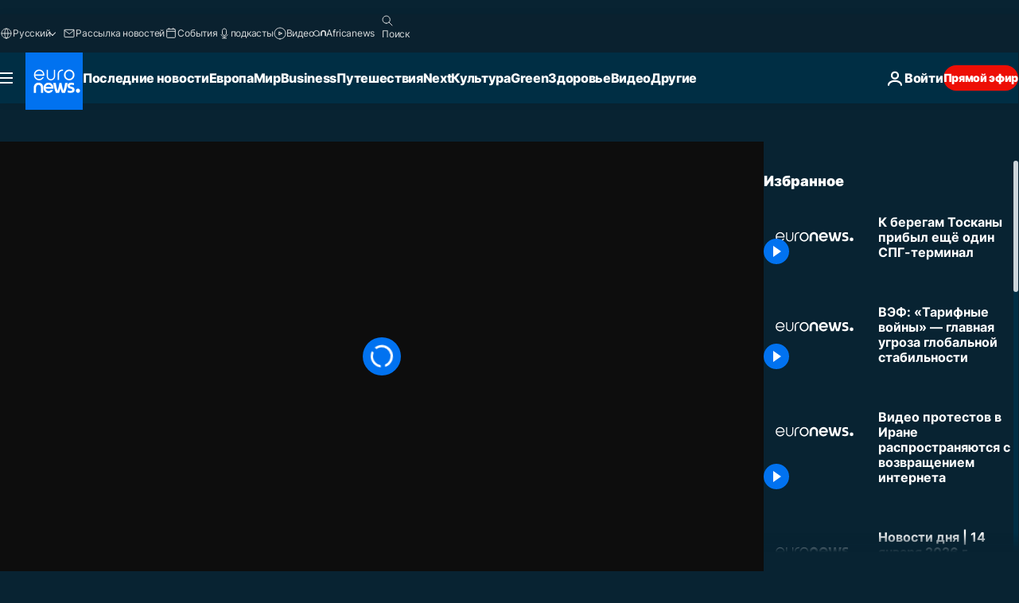

--- FILE ---
content_type: application/javascript
request_url: https://ml314.com/utsync.ashx?pub=&adv=&et=0&eid=84280&ct=js&pi=&fp=&clid=&if=0&ps=&cl=&mlt=&data=&&cp=https%3A%2F%2Fru.euronews.com%2Fvideo%2F2023%2F03%2F20%2Fitaly-natural-gas-protests-and-achievements&pv=1768422844220_nz1khm24w&bl=en-us@posix&cb=1831185&return=&ht=&d=&dc=&si=1768422844220_nz1khm24w&cid=&s=1280x720&rp=&v=2.8.0.252
body_size: 713
content:
_ml.setFPI('3658307233095614500');_ml.syncCallback({"es":true,"ds":true});_ml.processTag({ url: 'https://dpm.demdex.net/ibs:dpid=22052&dpuuid=3658307233095614500&redir=', type: 'img' });
_ml.processTag({ url: 'https://idsync.rlcdn.com/395886.gif?partner_uid=3658307233095614500', type: 'img' });
_ml.processTag({ url: 'https://match.adsrvr.org/track/cmf/generic?ttd_pid=d0tro1j&ttd_tpi=1', type: 'img' });
_ml.processTag({ url: 'https://ib.adnxs.com/getuid?https://ml314.com/csync.ashx%3Ffp=$UID%26person_id=3658307233095614500%26eid=2', type: 'img' });


--- FILE ---
content_type: application/xml
request_url: https://dmxleo.dailymotion.com/cdn/manifest/video/x8ja3ub.m3u8?af=2%2C7%2C8%2C9&vv=1%2C2%2C3%2C4%2C5%2C6%2C7%2C8%2C11%2C12%2C13%2C14&mm=video%2Fmp4%2Cvideo%2Fwebm%2Caudio%2Fmp4%2Caudio%2Fmpeg%2Caudio%2Faac%2Caudio%2Fmpeg3%2Caudio%2Fmp3%2Caudio%2Fvnd.wave%2Caudio%2Fwav%2Caudio%2Fwave%2Caudio%2Fogg%2Caudio%2Fvorbis%2Cimage%2Fjpeg%2Cimage%2Fpng%2Cimage%2Fwebp%2Cimage%2Fsvg%2Bxml&cse=1jev3ef2n54106e5ae2&rts=703503&rhv=1&cen=prod&cpi=xe2cka&cpt=player&rla=en&cpr=x9oog&eb=https%3A%2F%2Fru.euronews.com%2Fvideo%2F2023%2F03%2F20%2Fitaly-natural-gas-protests-and-achievements&ps=960x540&td=ru.euronews.com&reader_gdpr_flag=0&reader_gdpr_consent=&gdpr_binary_consent=opt-out&gdpr_comes_from_infopack=0&reader_us_privacy=1---&vl=-1&ciid=1jev3ef2n54106e5ae2_VMAP_0_0&cidx=0&sidx=0&vidIdx=0&omp=Dailymotion%2F1.0&omn=0&imal=1&uid_dm=50343395-c9ac-ee66-c7ae-a21c1556a733&ccPremium=false&ccCustomParams=6458%252Fru_euronews_new%252Fnews%252Fnews%252Fworld%2Flng%253Dru%2526page%253Darticle%2526video%253Dtrue%2526isBreakingNews%253Dfalse%2526vertical%253Dnews%2526nws_id%253D2228438%2526nwsctr_id%253D7474128%2526article_type%253Dnormal%2526program%253Dworld%2526video_duration%253D86000%2526source%253Deuronews%2526themes%253Dnews%2526tags%253Deurope-s-energy-price-crisis%25252Cliquefied-natural-gas%25252Citaly%2526player_type%253Ddailymotion&3pcb=0&rap=1&apo=monetization&pos=1&pbm=2
body_size: 4126
content:
<?xml version="1.0" encoding="UTF-8"?><vmap:VMAP xmlns:vmap="http://www.iab.net/videosuite/vmap" version="1.0"><vmap:AdBreak breakType="linear" breakId="preroll1" timeOffset="start"><vmap:AdSource id="preroll1"><vmap:VASTAdData><VAST version="3.0"><Ad><InLine><AdSystem>Leo</AdSystem><AdTitle>noad</AdTitle><Extensions><Extension type="dailymotion" source="dailymotion">{"noAd":{"reasonId":1106,"reason":"viewing context|bot-detected"},"inventoryId":"7d7dadf0-757b-4ac5-b85b-b0f5dda1c355"}</Extension></Extensions></InLine></Ad></VAST></vmap:VASTAdData></vmap:AdSource><vmap:Extensions><vmap:Extension type="dailymotion" source="dailymotion"><![CDATA[{"timeout":15000}]]></vmap:Extension></vmap:Extensions></vmap:AdBreak><vmap:AdBreak breakType="linear,nonlinear" breakId="midroll1-1" timeOffset="00:05:00" repeatAfter="00:05:00"><vmap:AdSource id="midroll1-1"><vmap:AdTagURI templateType="vast3">https://dmxleo.dailymotion.com/cdn/manifest/video/x8ja3ub.m3u8?auth=[base64]&amp;vo=[MEDIAPLAYHEAD]&amp;vv=1%2C2%2C3%2C4%2C5%2C6%2C7%2C8%2C11%2C12%2C13%2C14&amp;sec=1&amp;rts=703503&amp;rla=en&amp;reader.player=dailymotion&amp;plt=1&amp;cen=prod&amp;3pcb=0&amp;rhv=1&amp;reader_us_privacy=1---&amp;eb=https%3A%2F%2Fru.euronews.com%2Fvideo%2F2023%2F03%2F20%2Fitaly-natural-gas-protests-and-achievements&amp;dmngv=1.0&amp;dmng=Dailymotion&amp;cpt=player&amp;cpr=x9oog&amp;cpi=xe2cka&amp;battr=9%2C10%2C11%2C12%2C13%2C14%2C17&amp;apo=monetization&amp;pbm=2&amp;mm=video%2Fmp4%2Cvideo%2Fwebm%2Caudio%2Fmp4%2Caudio%2Fmpeg%2Caudio%2Faac%2Caudio%2Fmpeg3%2Caudio%2Fmp3%2Caudio%2Fvnd.wave%2Caudio%2Fwav%2Caudio%2Fwave%2Caudio%2Fogg%2Caudio%2Fvorbis%2Cimage%2Fjpeg%2Cimage%2Fpng%2Cimage%2Fwebp%2Cimage%2Fsvg%2Bxml&amp;lnrt=1&amp;dlvr=1%2C2&amp;cse=1jev3ef2n54106e5ae2&amp;cbrs=1&amp;r=v</vmap:AdTagURI></vmap:AdSource><vmap:Extensions><vmap:Extension type="dailymotion" source="dailymotion"><![CDATA[{"timeout":15000}]]></vmap:Extension></vmap:Extensions></vmap:AdBreak><vmap:Extensions><vmap:Extension type="dailymotion" source="dmx"><![CDATA[{"asid":119}]]></vmap:Extension></vmap:Extensions></vmap:VMAP>